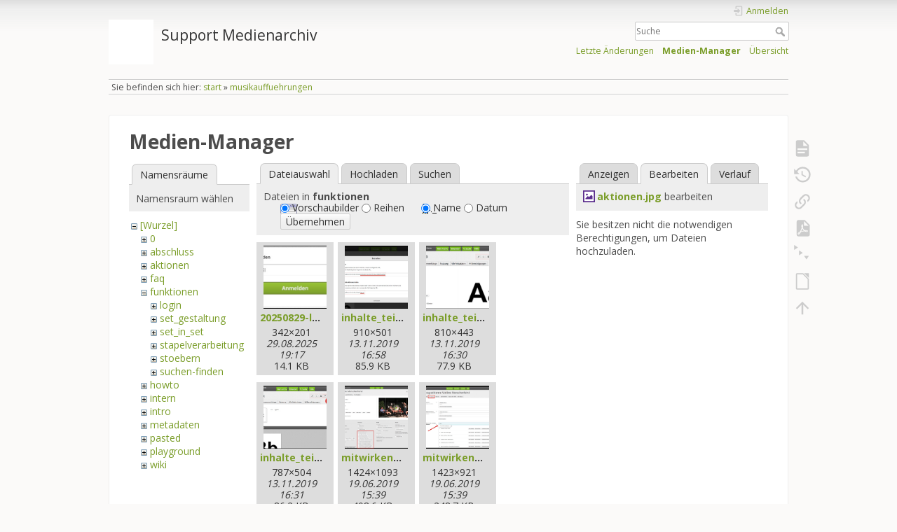

--- FILE ---
content_type: text/html; charset=utf-8
request_url: https://wiki.zhdk.ch/medienarchiv/doku.php?id=musikauffuehrungen&ns=funktionen&tab_files=files&do=media&tab_details=edit&image=aktionen.jpg
body_size: 8724
content:
<!DOCTYPE html>
<html lang="de" dir="ltr" class="no-js">
<head>
    <meta charset="utf-8" />
    <title>musikauffuehrungen [Support Medienarchiv]</title>
    <meta name="generator" content="DokuWiki"/>
<meta name="theme-color" content="#008800"/>
<meta name="robots" content="noindex,nofollow"/>
<link rel="search" type="application/opensearchdescription+xml" href="/medienarchiv/lib/exe/opensearch.php" title="Support Medienarchiv"/>
<link rel="start" href="/medienarchiv/"/>
<link rel="contents" href="/medienarchiv/doku.php?id=musikauffuehrungen&amp;do=index" title="Übersicht"/>
<link rel="manifest" href="/medienarchiv/lib/exe/manifest.php" crossorigin="use-credentials"/>
<link rel="alternate" type="application/rss+xml" title="Letzte Änderungen" href="/medienarchiv/feed.php"/>
<link rel="alternate" type="application/rss+xml" title="Aktueller Namensraum" href="/medienarchiv/feed.php?mode=list&amp;ns="/>
<link rel="alternate" type="text/html" title="HTML Klartext" href="/medienarchiv/doku.php?do=export_xhtml&amp;id=musikauffuehrungen"/>
<link rel="alternate" type="text/plain" title="Wiki Markup" href="/medienarchiv/doku.php?do=export_raw&amp;id=musikauffuehrungen"/>
<link rel="stylesheet" href="/medienarchiv/lib/exe/css.php?t=dokuwiki&amp;tseed=1f12a35df5d3fe5aca924c067bcc5c30"/>
<script >var NS='';var JSINFO = {"plugins":{"dropfiles":{"insertFileLink":0},"edittable":{"default columnwidth":""},"struct":{"isPageEditor":false,"disableDeleteSerial":0},"vshare":{"youtube":"youtube\\.com\/.*[&?]v=([a-z0-9_\\-]+)","vimeo":"vimeo\\.com\\\/(\\d+)","slideshare":"slideshare.*id=(\\d+)","dailymotion":"dailymotion\\.com\/video\/([a-z0-9]+)","archiveorg":"archive\\.org\/(?:embed|details)\/([a-zA-Z0-9_\\-]+)","soundcloud":"soundcloud\\.com\/([\\w-]+\/[\\w-]+)","niconico":"nicovideo\\.jp\/watch\/(sm[0-9]+)","bitchute":"bitchute\\.com\\\/video\\\/([a-zA-Z0-9_\\-]+)","coub":"coub\\.com\\\/view\\\/([a-zA-Z0-9_\\-]+)","odysee":"odysee\\.com\/\\$\/(?:embed|download)\/([-%_?=\/a-zA-Z0-9]+)","youku":"v\\.youku\\.com\/v_show\/id_([0-9A-Za-z=]+)\\.html","bilibili":"bilibili\\.com\\\/video\\\/(BV[0-9A-Za-z]+)","msoffice":"(?:office\\.com.*[&?]videoid=([a-z0-9\\-]+))","msstream":"microsoftstream\\.com\\\/video\\\/([a-f0-9\\-]{36})","rutube":"rutube\\.ru\\\/video\\\/([a-z0-9]+)\\\/","gdrive":"drive\\.google\\.com\\\/file\\\/d\\\/([a-zA-Z0-9_-]+)\/","medienarchiv":"medienarchiv\\.zhdk\\.ch\/entries\/([a-z0-9_\\-]+)\/embedded","medienarchiv-rstrct":"medienarchiv\\.zhdk\\.ch\/entries\/([a-z0-9_\\-]+)"}},"updatable":1,"userreplace":1,"default_macro_string":"","plugin_folded":{"hide":"zuklappen","reveal":"aufklappen"},"isadmin":0,"isauth":0,"move_renameokay":false,"move_allowrename":false,"SMILEY_CONF":{"8-)":"cool.svg","8-O":"eek.svg","8-o":"eek.svg",":-(":"sad.svg",":-)":"smile.svg","=)":"smile2.svg",":-\/":"doubt.svg",":-\\":"doubt2.svg",":-?":"confused.svg",":-D":"biggrin.svg",":-P":"razz.svg",":-o":"surprised.svg",":-O":"surprised.svg",":-x":"silenced.svg",":-X":"silenced.svg",":-|":"neutral.svg",";-)":"wink.svg","m(":"facepalm.svg","^_^":"fun.svg",":?:":"question.svg",":!:":"exclaim.svg","LOL":"lol.svg","FIXME":"fixme.svg","DELETEME":"deleteme.svg"},"id":"musikauffuehrungen","namespace":"","ACT":"media","useHeadingNavigation":0,"useHeadingContent":0};(function(H){H.className=H.className.replace(/\bno-js\b/,'js')})(document.documentElement);</script>
<script src="/medienarchiv/lib/exe/jquery.php?tseed=8faf3dc90234d51a499f4f428a0eae43"></script>
<script src="/medienarchiv/lib/exe/js.php?t=dokuwiki&amp;tseed=1f12a35df5d3fe5aca924c067bcc5c30"></script>
    <meta name="viewport" content="width=device-width,initial-scale=1" />
    <link rel="shortcut icon" href="/medienarchiv/lib/tpl/dokuwiki/images/favicon.ico" />
<link rel="apple-touch-icon" href="/medienarchiv/lib/tpl/dokuwiki/images/apple-touch-icon.png" />
    </head>

<body>
    <div id="dokuwiki__site"><div id="dokuwiki__top" class="site dokuwiki mode_media tpl_dokuwiki     hasSidebar">

        
<!-- ********** HEADER ********** -->
<header id="dokuwiki__header"><div class="pad group">

    
    <div class="headings group">
        <ul class="a11y skip">
            <li><a href="#dokuwiki__content">zum Inhalt springen</a></li>
        </ul>

        <h1 class="logo"><a href="/medienarchiv/doku.php?id=start"  accesskey="h" title="Startseite [h]"><img src="/medienarchiv/lib/exe/fetch.php?media=wiki:logo.png" width="1" height="1" alt="" /><span>Support Medienarchiv</span></a></h1>
            </div>

    <div class="tools group">
        <!-- USER TOOLS -->
                    <div id="dokuwiki__usertools">
                <h3 class="a11y">Benutzer-Werkzeuge</h3>
                <ul>
                    <li class="action login"><a href="/medienarchiv/doku.php?id=musikauffuehrungen&amp;do=login&amp;sectok=" title="Anmelden" rel="nofollow"><span>Anmelden</span><svg xmlns="http://www.w3.org/2000/svg" width="24" height="24" viewBox="0 0 24 24"><path d="M10 17.25V14H3v-4h7V6.75L15.25 12 10 17.25M8 2h9a2 2 0 0 1 2 2v16a2 2 0 0 1-2 2H8a2 2 0 0 1-2-2v-4h2v4h9V4H8v4H6V4a2 2 0 0 1 2-2z"/></svg></a></li>                </ul>
            </div>
        
        <!-- SITE TOOLS -->
        <div id="dokuwiki__sitetools">
            <h3 class="a11y">Webseiten-Werkzeuge</h3>
            <form action="/medienarchiv/doku.php?id=start" method="get" role="search" class="search doku_form" id="dw__search" accept-charset="utf-8"><input type="hidden" name="do" value="search" /><input type="hidden" name="id" value="musikauffuehrungen" /><div class="no"><input name="q" type="text" class="edit" title="[F]" accesskey="f" placeholder="Suche" autocomplete="on" id="qsearch__in" value="" /><button value="1" type="submit" title="Suche">Suche</button><div id="qsearch__out" class="ajax_qsearch JSpopup"></div></div></form>            <div class="mobileTools">
                <form action="/medienarchiv/doku.php" method="get" accept-charset="utf-8"><div class="no"><input type="hidden" name="id" value="musikauffuehrungen" /><select name="do" class="edit quickselect" title="Werkzeuge"><option value="">Werkzeuge</option><optgroup label="Seiten-Werkzeuge"><option value="">Seite anzeigen</option><option value="revisions">Ältere Versionen</option><option value="backlink">Links hierher</option><option value="export_pdf">PDF exportieren</option><option value="menuitemfolded">Alles aus-/einklappen</option><option value="export_odt">ODT exportieren</option></optgroup><optgroup label="Webseiten-Werkzeuge"><option value="recent">Letzte Änderungen</option><option value="media">Medien-Manager</option><option value="index">Übersicht</option></optgroup><optgroup label="Benutzer-Werkzeuge"><option value="login">Anmelden</option></optgroup></select><button type="submit">&gt;</button></div></form>            </div>
            <ul>
                <li class="action recent"><a href="/medienarchiv/doku.php?id=musikauffuehrungen&amp;do=recent" title="Letzte Änderungen [r]" rel="nofollow" accesskey="r">Letzte Änderungen</a></li><li class="action media"><a href="/medienarchiv/doku.php?id=musikauffuehrungen&amp;do=media&amp;ns=0" title="Medien-Manager" rel="nofollow">Medien-Manager</a></li><li class="action index"><a href="/medienarchiv/doku.php?id=musikauffuehrungen&amp;do=index" title="Übersicht [x]" rel="nofollow" accesskey="x">Übersicht</a></li>            </ul>
        </div>

    </div>

    <!-- BREADCRUMBS -->
            <div class="breadcrumbs">
                            <div class="youarehere"><span class="bchead">Sie befinden sich hier: </span><span class="home"><bdi><a href="/medienarchiv/doku.php?id=start" class="wikilink1" title="start" data-wiki-id="start">start</a></bdi></span> » <bdi><a href="/medienarchiv/doku.php?id=musikauffuehrungen" class="wikilink1" title="musikauffuehrungen" data-wiki-id="musikauffuehrungen">musikauffuehrungen</a></bdi></div>
                                </div>
    
    <hr class="a11y" />
</div></header><!-- /header -->

        <div class="wrapper group">

            
            <!-- ********** CONTENT ********** -->
            <main id="dokuwiki__content"><div class="pad group">
                
                <div class="pageId"><span>musikauffuehrungen</span></div>

                <div class="page group">
                                                            <!-- wikipage start -->
                    <div id="mediamanager__page">
<h1>Medien-Manager</h1>
<div class="panel namespaces">
<h2>Namensräume</h2>
<div class="panelHeader">Namensraum wählen</div>
<div class="panelContent" id="media__tree">

<ul class="idx">
<li class="media level0 open"><img src="/medienarchiv/lib/images/minus.gif" alt="−" /><div class="li"><a href="/medienarchiv/doku.php?id=musikauffuehrungen&amp;ns=&amp;tab_files=files&amp;do=media&amp;tab_details=edit&amp;image=aktionen.jpg" class="idx_dir">[Wurzel]</a></div>
<ul class="idx">
<li class="media level1 closed"><img src="/medienarchiv/lib/images/plus.gif" alt="+" /><div class="li"><a href="/medienarchiv/doku.php?id=musikauffuehrungen&amp;ns=0&amp;tab_files=files&amp;do=media&amp;tab_details=edit&amp;image=aktionen.jpg" class="idx_dir">0</a></div></li>
<li class="media level1 closed"><img src="/medienarchiv/lib/images/plus.gif" alt="+" /><div class="li"><a href="/medienarchiv/doku.php?id=musikauffuehrungen&amp;ns=abschluss&amp;tab_files=files&amp;do=media&amp;tab_details=edit&amp;image=aktionen.jpg" class="idx_dir">abschluss</a></div></li>
<li class="media level1 closed"><img src="/medienarchiv/lib/images/plus.gif" alt="+" /><div class="li"><a href="/medienarchiv/doku.php?id=musikauffuehrungen&amp;ns=aktionen&amp;tab_files=files&amp;do=media&amp;tab_details=edit&amp;image=aktionen.jpg" class="idx_dir">aktionen</a></div></li>
<li class="media level1 closed"><img src="/medienarchiv/lib/images/plus.gif" alt="+" /><div class="li"><a href="/medienarchiv/doku.php?id=musikauffuehrungen&amp;ns=faq&amp;tab_files=files&amp;do=media&amp;tab_details=edit&amp;image=aktionen.jpg" class="idx_dir">faq</a></div></li>
<li class="media level1 open"><img src="/medienarchiv/lib/images/minus.gif" alt="−" /><div class="li"><a href="/medienarchiv/doku.php?id=musikauffuehrungen&amp;ns=funktionen&amp;tab_files=files&amp;do=media&amp;tab_details=edit&amp;image=aktionen.jpg" class="idx_dir">funktionen</a></div>
<ul class="idx">
<li class="media level2 closed"><img src="/medienarchiv/lib/images/plus.gif" alt="+" /><div class="li"><a href="/medienarchiv/doku.php?id=musikauffuehrungen&amp;ns=funktionen%3Alogin&amp;tab_files=files&amp;do=media&amp;tab_details=edit&amp;image=aktionen.jpg" class="idx_dir">login</a></div></li>
<li class="media level2 closed"><img src="/medienarchiv/lib/images/plus.gif" alt="+" /><div class="li"><a href="/medienarchiv/doku.php?id=musikauffuehrungen&amp;ns=funktionen%3Aset_gestaltung&amp;tab_files=files&amp;do=media&amp;tab_details=edit&amp;image=aktionen.jpg" class="idx_dir">set_gestaltung</a></div></li>
<li class="media level2 closed"><img src="/medienarchiv/lib/images/plus.gif" alt="+" /><div class="li"><a href="/medienarchiv/doku.php?id=musikauffuehrungen&amp;ns=funktionen%3Aset_in_set&amp;tab_files=files&amp;do=media&amp;tab_details=edit&amp;image=aktionen.jpg" class="idx_dir">set_in_set</a></div></li>
<li class="media level2 closed"><img src="/medienarchiv/lib/images/plus.gif" alt="+" /><div class="li"><a href="/medienarchiv/doku.php?id=musikauffuehrungen&amp;ns=funktionen%3Astapelverarbeitung&amp;tab_files=files&amp;do=media&amp;tab_details=edit&amp;image=aktionen.jpg" class="idx_dir">stapelverarbeitung</a></div></li>
<li class="media level2 closed"><img src="/medienarchiv/lib/images/plus.gif" alt="+" /><div class="li"><a href="/medienarchiv/doku.php?id=musikauffuehrungen&amp;ns=funktionen%3Astoebern&amp;tab_files=files&amp;do=media&amp;tab_details=edit&amp;image=aktionen.jpg" class="idx_dir">stoebern</a></div></li>
<li class="media level2 closed"><img src="/medienarchiv/lib/images/plus.gif" alt="+" /><div class="li"><a href="/medienarchiv/doku.php?id=musikauffuehrungen&amp;ns=funktionen%3Asuchen-finden&amp;tab_files=files&amp;do=media&amp;tab_details=edit&amp;image=aktionen.jpg" class="idx_dir">suchen-finden</a></div></li>
</ul>
</li>
<li class="media level1 closed"><img src="/medienarchiv/lib/images/plus.gif" alt="+" /><div class="li"><a href="/medienarchiv/doku.php?id=musikauffuehrungen&amp;ns=howto&amp;tab_files=files&amp;do=media&amp;tab_details=edit&amp;image=aktionen.jpg" class="idx_dir">howto</a></div></li>
<li class="media level1 closed"><img src="/medienarchiv/lib/images/plus.gif" alt="+" /><div class="li"><a href="/medienarchiv/doku.php?id=musikauffuehrungen&amp;ns=intern&amp;tab_files=files&amp;do=media&amp;tab_details=edit&amp;image=aktionen.jpg" class="idx_dir">intern</a></div></li>
<li class="media level1 closed"><img src="/medienarchiv/lib/images/plus.gif" alt="+" /><div class="li"><a href="/medienarchiv/doku.php?id=musikauffuehrungen&amp;ns=intro&amp;tab_files=files&amp;do=media&amp;tab_details=edit&amp;image=aktionen.jpg" class="idx_dir">intro</a></div></li>
<li class="media level1 closed"><img src="/medienarchiv/lib/images/plus.gif" alt="+" /><div class="li"><a href="/medienarchiv/doku.php?id=musikauffuehrungen&amp;ns=metadaten&amp;tab_files=files&amp;do=media&amp;tab_details=edit&amp;image=aktionen.jpg" class="idx_dir">metadaten</a></div></li>
<li class="media level1 closed"><img src="/medienarchiv/lib/images/plus.gif" alt="+" /><div class="li"><a href="/medienarchiv/doku.php?id=musikauffuehrungen&amp;ns=pasted&amp;tab_files=files&amp;do=media&amp;tab_details=edit&amp;image=aktionen.jpg" class="idx_dir">pasted</a></div></li>
<li class="media level1 closed"><img src="/medienarchiv/lib/images/plus.gif" alt="+" /><div class="li"><a href="/medienarchiv/doku.php?id=musikauffuehrungen&amp;ns=playground&amp;tab_files=files&amp;do=media&amp;tab_details=edit&amp;image=aktionen.jpg" class="idx_dir">playground</a></div></li>
<li class="media level1 closed"><img src="/medienarchiv/lib/images/plus.gif" alt="+" /><div class="li"><a href="/medienarchiv/doku.php?id=musikauffuehrungen&amp;ns=wiki&amp;tab_files=files&amp;do=media&amp;tab_details=edit&amp;image=aktionen.jpg" class="idx_dir">wiki</a></div></li>
</ul></li>
</ul>
</div>
</div>
<div class="panel filelist">
<h2 class="a11y">Dateiauswahl</h2>
<ul class="tabs">
<li><strong>Dateiauswahl</strong></li>
<li><a href="/medienarchiv/doku.php?id=musikauffuehrungen&amp;tab_files=upload&amp;do=media&amp;tab_details=edit&amp;image=aktionen.jpg&amp;ns=funktionen">Hochladen</a></li>
<li><a href="/medienarchiv/doku.php?id=musikauffuehrungen&amp;tab_files=search&amp;do=media&amp;tab_details=edit&amp;image=aktionen.jpg&amp;ns=funktionen">Suchen</a></li>
</ul>
<div class="panelHeader">
<h3>Dateien in <strong>funktionen</strong></h3>
<form method="get" action="/medienarchiv/doku.php?id=musikauffuehrungen" class="options doku_form" accept-charset="utf-8"><input type="hidden" name="sectok" value="" /><input type="hidden" name="do" value="media" /><input type="hidden" name="tab_files" value="files" /><input type="hidden" name="tab_details" value="edit" /><input type="hidden" name="image" value="aktionen.jpg" /><input type="hidden" name="ns" value="funktionen" /><div class="no"><ul>
<li class="listType"><label for="listType__thumbs" class="thumbs">
<input name="list_dwmedia" type="radio" value="thumbs" id="listType__thumbs" class="thumbs" checked="checked" />
<span>Vorschaubilder</span>
</label><label for="listType__rows" class="rows">
<input name="list_dwmedia" type="radio" value="rows" id="listType__rows" class="rows" />
<span>Reihen</span>
</label></li>
<li class="sortBy"><label for="sortBy__name" class="name">
<input name="sort_dwmedia" type="radio" value="name" id="sortBy__name" class="name" checked="checked" />
<span>Name</span>
</label><label for="sortBy__date" class="date">
<input name="sort_dwmedia" type="radio" value="date" id="sortBy__date" class="date" />
<span>Datum</span>
</label></li>
<li><button value="1" type="submit">Übernehmen</button></li>
</ul>
</div></form></div>
<div class="panelContent">
<ul class="thumbs"><li><dl title="20250829-login.jpg"><dt><a id="l_:funktionen:20250829-login.jpg" class="image thumb" href="/medienarchiv/doku.php?id=musikauffuehrungen&amp;image=funktionen%3A20250829-login.jpg&amp;ns=funktionen&amp;tab_details=view&amp;do=media&amp;tab_files=files"><img src="/medienarchiv/lib/exe/fetch.php?w=90&amp;h=90&amp;tok=b0907e&amp;media=funktionen:20250829-login.jpg" alt="20250829-login.jpg" loading="lazy" width="90" height="90" /></a></dt><dd class="name"><a href="/medienarchiv/doku.php?id=musikauffuehrungen&amp;image=funktionen%3A20250829-login.jpg&amp;ns=funktionen&amp;tab_details=view&amp;do=media&amp;tab_files=files" id="h_:funktionen:20250829-login.jpg">20250829-login.jpg</a></dd><dd class="size">342&#215;201</dd><dd class="date">29.08.2025 19:17</dd><dd class="filesize">14.1 KB</dd></dl></li><li><dl title="inhalte_teilen_dialog_20191113.jpg"><dt><a id="l_:funktionen:inhalte_teilen_dialog_20191113.jpg" class="image thumb" href="/medienarchiv/doku.php?id=musikauffuehrungen&amp;image=funktionen%3Ainhalte_teilen_dialog_20191113.jpg&amp;ns=funktionen&amp;tab_details=view&amp;do=media&amp;tab_files=files"><img src="/medienarchiv/lib/exe/fetch.php?w=90&amp;h=90&amp;tok=0a1f2b&amp;media=funktionen:inhalte_teilen_dialog_20191113.jpg" alt="inhalte_teilen_dialog_20191113.jpg" loading="lazy" width="90" height="90" /></a></dt><dd class="name"><a href="/medienarchiv/doku.php?id=musikauffuehrungen&amp;image=funktionen%3Ainhalte_teilen_dialog_20191113.jpg&amp;ns=funktionen&amp;tab_details=view&amp;do=media&amp;tab_files=files" id="h_:funktionen:inhalte_teilen_dialog_20191113.jpg">inhalte_teilen_dialog_20191113.jpg</a></dd><dd class="size">910&#215;501</dd><dd class="date">13.11.2019 16:58</dd><dd class="filesize">85.9 KB</dd></dl></li><li><dl title="inhalte_teilen_me_20191113.jpg"><dt><a id="l_:funktionen:inhalte_teilen_me_20191113.jpg" class="image thumb" href="/medienarchiv/doku.php?id=musikauffuehrungen&amp;image=funktionen%3Ainhalte_teilen_me_20191113.jpg&amp;ns=funktionen&amp;tab_details=view&amp;do=media&amp;tab_files=files"><img src="/medienarchiv/lib/exe/fetch.php?w=90&amp;h=90&amp;tok=77d47a&amp;media=funktionen:inhalte_teilen_me_20191113.jpg" alt="inhalte_teilen_me_20191113.jpg" loading="lazy" width="90" height="90" /></a></dt><dd class="name"><a href="/medienarchiv/doku.php?id=musikauffuehrungen&amp;image=funktionen%3Ainhalte_teilen_me_20191113.jpg&amp;ns=funktionen&amp;tab_details=view&amp;do=media&amp;tab_files=files" id="h_:funktionen:inhalte_teilen_me_20191113.jpg">inhalte_teilen_me_20191113.jpg</a></dd><dd class="size">810&#215;443</dd><dd class="date">13.11.2019 16:30</dd><dd class="filesize">77.9 KB</dd></dl></li><li><dl title="inhalte_teilen_set_20191113.jpg"><dt><a id="l_:funktionen:inhalte_teilen_set_20191113.jpg" class="image thumb" href="/medienarchiv/doku.php?id=musikauffuehrungen&amp;image=funktionen%3Ainhalte_teilen_set_20191113.jpg&amp;ns=funktionen&amp;tab_details=view&amp;do=media&amp;tab_files=files"><img src="/medienarchiv/lib/exe/fetch.php?w=90&amp;h=90&amp;tok=a02a4d&amp;media=funktionen:inhalte_teilen_set_20191113.jpg" alt="inhalte_teilen_set_20191113.jpg" loading="lazy" width="90" height="90" /></a></dt><dd class="name"><a href="/medienarchiv/doku.php?id=musikauffuehrungen&amp;image=funktionen%3Ainhalte_teilen_set_20191113.jpg&amp;ns=funktionen&amp;tab_details=view&amp;do=media&amp;tab_files=files" id="h_:funktionen:inhalte_teilen_set_20191113.jpg">inhalte_teilen_set_20191113.jpg</a></dd><dd class="size">787&#215;504</dd><dd class="date">13.11.2019 16:31</dd><dd class="filesize">86.2 KB</dd></dl></li><li><dl title="mitwirkende_beteiligte_personen_01.jpg"><dt><a id="l_:funktionen:mitwirkende_beteiligte_personen_01.jpg" class="image thumb" href="/medienarchiv/doku.php?id=musikauffuehrungen&amp;image=funktionen%3Amitwirkende_beteiligte_personen_01.jpg&amp;ns=funktionen&amp;tab_details=view&amp;do=media&amp;tab_files=files"><img src="/medienarchiv/lib/exe/fetch.php?w=90&amp;h=90&amp;tok=dc9137&amp;media=funktionen:mitwirkende_beteiligte_personen_01.jpg" alt="mitwirkende_beteiligte_personen_01.jpg" loading="lazy" width="90" height="90" /></a></dt><dd class="name"><a href="/medienarchiv/doku.php?id=musikauffuehrungen&amp;image=funktionen%3Amitwirkende_beteiligte_personen_01.jpg&amp;ns=funktionen&amp;tab_details=view&amp;do=media&amp;tab_files=files" id="h_:funktionen:mitwirkende_beteiligte_personen_01.jpg">mitwirkende_beteiligte_personen_01.jpg</a></dd><dd class="size">1424&#215;1093</dd><dd class="date">19.06.2019 15:39</dd><dd class="filesize">408.6 KB</dd></dl></li><li><dl title="mitwirkende_beteiligte_personen_02.jpg"><dt><a id="l_:funktionen:mitwirkende_beteiligte_personen_02.jpg" class="image thumb" href="/medienarchiv/doku.php?id=musikauffuehrungen&amp;image=funktionen%3Amitwirkende_beteiligte_personen_02.jpg&amp;ns=funktionen&amp;tab_details=view&amp;do=media&amp;tab_files=files"><img src="/medienarchiv/lib/exe/fetch.php?w=90&amp;h=90&amp;tok=eda1c4&amp;media=funktionen:mitwirkende_beteiligte_personen_02.jpg" alt="mitwirkende_beteiligte_personen_02.jpg" loading="lazy" width="90" height="90" /></a></dt><dd class="name"><a href="/medienarchiv/doku.php?id=musikauffuehrungen&amp;image=funktionen%3Amitwirkende_beteiligte_personen_02.jpg&amp;ns=funktionen&amp;tab_details=view&amp;do=media&amp;tab_files=files" id="h_:funktionen:mitwirkende_beteiligte_personen_02.jpg">mitwirkende_beteiligte_personen_02.jpg</a></dd><dd class="size">1423&#215;921</dd><dd class="date">19.06.2019 15:39</dd><dd class="filesize">248.7 KB</dd></dl></li><li><dl title="mitwirkende_beteiligte_personen_03.jpg"><dt><a id="l_:funktionen:mitwirkende_beteiligte_personen_03.jpg" class="image thumb" href="/medienarchiv/doku.php?id=musikauffuehrungen&amp;image=funktionen%3Amitwirkende_beteiligte_personen_03.jpg&amp;ns=funktionen&amp;tab_details=view&amp;do=media&amp;tab_files=files"><img src="/medienarchiv/lib/exe/fetch.php?w=90&amp;h=90&amp;tok=b5c32f&amp;media=funktionen:mitwirkende_beteiligte_personen_03.jpg" alt="mitwirkende_beteiligte_personen_03.jpg" loading="lazy" width="90" height="90" /></a></dt><dd class="name"><a href="/medienarchiv/doku.php?id=musikauffuehrungen&amp;image=funktionen%3Amitwirkende_beteiligte_personen_03.jpg&amp;ns=funktionen&amp;tab_details=view&amp;do=media&amp;tab_files=files" id="h_:funktionen:mitwirkende_beteiligte_personen_03.jpg">mitwirkende_beteiligte_personen_03.jpg</a></dd><dd class="size">1119&#215;200</dd><dd class="date">19.06.2019 15:39</dd><dd class="filesize">47.6 KB</dd></dl></li><li><dl title="mitwirkende_beteiligte_personen_04.jpg"><dt><a id="l_:funktionen:mitwirkende_beteiligte_personen_04.jpg" class="image thumb" href="/medienarchiv/doku.php?id=musikauffuehrungen&amp;image=funktionen%3Amitwirkende_beteiligte_personen_04.jpg&amp;ns=funktionen&amp;tab_details=view&amp;do=media&amp;tab_files=files"><img src="/medienarchiv/lib/exe/fetch.php?w=90&amp;h=90&amp;tok=06f5b1&amp;media=funktionen:mitwirkende_beteiligte_personen_04.jpg" alt="mitwirkende_beteiligte_personen_04.jpg" loading="lazy" width="90" height="90" /></a></dt><dd class="name"><a href="/medienarchiv/doku.php?id=musikauffuehrungen&amp;image=funktionen%3Amitwirkende_beteiligte_personen_04.jpg&amp;ns=funktionen&amp;tab_details=view&amp;do=media&amp;tab_files=files" id="h_:funktionen:mitwirkende_beteiligte_personen_04.jpg">mitwirkende_beteiligte_personen_04.jpg</a></dd><dd class="size">1091&#215;926</dd><dd class="date">19.06.2019 15:39</dd><dd class="filesize">216 KB</dd></dl></li><li><dl title="mitwirk_beteil_pers_20190710_01.jpg"><dt><a id="l_:funktionen:mitwirk_beteil_pers_20190710_01.jpg" class="image thumb" href="/medienarchiv/doku.php?id=musikauffuehrungen&amp;image=funktionen%3Amitwirk_beteil_pers_20190710_01.jpg&amp;ns=funktionen&amp;tab_details=view&amp;do=media&amp;tab_files=files"><img src="/medienarchiv/lib/exe/fetch.php?w=90&amp;h=90&amp;tok=06e2d6&amp;media=funktionen:mitwirk_beteil_pers_20190710_01.jpg" alt="mitwirk_beteil_pers_20190710_01.jpg" loading="lazy" width="90" height="90" /></a></dt><dd class="name"><a href="/medienarchiv/doku.php?id=musikauffuehrungen&amp;image=funktionen%3Amitwirk_beteil_pers_20190710_01.jpg&amp;ns=funktionen&amp;tab_details=view&amp;do=media&amp;tab_files=files" id="h_:funktionen:mitwirk_beteil_pers_20190710_01.jpg">mitwirk_beteil_pers_20190710_01.jpg</a></dd><dd class="size">1597&#215;1036</dd><dd class="date">10.07.2019 12:06</dd><dd class="filesize">478.7 KB</dd></dl></li><li><dl title="mitwirk_beteil_pers_20190710_02.jpg"><dt><a id="l_:funktionen:mitwirk_beteil_pers_20190710_02.jpg" class="image thumb" href="/medienarchiv/doku.php?id=musikauffuehrungen&amp;image=funktionen%3Amitwirk_beteil_pers_20190710_02.jpg&amp;ns=funktionen&amp;tab_details=view&amp;do=media&amp;tab_files=files"><img src="/medienarchiv/lib/exe/fetch.php?w=90&amp;h=90&amp;tok=74a750&amp;media=funktionen:mitwirk_beteil_pers_20190710_02.jpg" alt="mitwirk_beteil_pers_20190710_02.jpg" loading="lazy" width="90" height="90" /></a></dt><dd class="name"><a href="/medienarchiv/doku.php?id=musikauffuehrungen&amp;image=funktionen%3Amitwirk_beteil_pers_20190710_02.jpg&amp;ns=funktionen&amp;tab_details=view&amp;do=media&amp;tab_files=files" id="h_:funktionen:mitwirk_beteil_pers_20190710_02.jpg">mitwirk_beteil_pers_20190710_02.jpg</a></dd><dd class="size">1599&#215;1019</dd><dd class="date">10.07.2019 12:06</dd><dd class="filesize">324.6 KB</dd></dl></li><li><dl title="mitwirk_beteil_pers_20190710_03.jpg"><dt><a id="l_:funktionen:mitwirk_beteil_pers_20190710_03.jpg" class="image thumb" href="/medienarchiv/doku.php?id=musikauffuehrungen&amp;image=funktionen%3Amitwirk_beteil_pers_20190710_03.jpg&amp;ns=funktionen&amp;tab_details=view&amp;do=media&amp;tab_files=files"><img src="/medienarchiv/lib/exe/fetch.php?w=90&amp;h=90&amp;tok=3a1e95&amp;media=funktionen:mitwirk_beteil_pers_20190710_03.jpg" alt="mitwirk_beteil_pers_20190710_03.jpg" loading="lazy" width="90" height="90" /></a></dt><dd class="name"><a href="/medienarchiv/doku.php?id=musikauffuehrungen&amp;image=funktionen%3Amitwirk_beteil_pers_20190710_03.jpg&amp;ns=funktionen&amp;tab_details=view&amp;do=media&amp;tab_files=files" id="h_:funktionen:mitwirk_beteil_pers_20190710_03.jpg">mitwirk_beteil_pers_20190710_03.jpg</a></dd><dd class="size">1266&#215;198</dd><dd class="date">10.07.2019 12:06</dd><dd class="filesize">58.5 KB</dd></dl></li><li><dl title="mitwirk_beteil_pers_20190710_04.jpg"><dt><a id="l_:funktionen:mitwirk_beteil_pers_20190710_04.jpg" class="image thumb" href="/medienarchiv/doku.php?id=musikauffuehrungen&amp;image=funktionen%3Amitwirk_beteil_pers_20190710_04.jpg&amp;ns=funktionen&amp;tab_details=view&amp;do=media&amp;tab_files=files"><img src="/medienarchiv/lib/exe/fetch.php?w=90&amp;h=90&amp;tok=918ae9&amp;media=funktionen:mitwirk_beteil_pers_20190710_04.jpg" alt="mitwirk_beteil_pers_20190710_04.jpg" loading="lazy" width="90" height="90" /></a></dt><dd class="name"><a href="/medienarchiv/doku.php?id=musikauffuehrungen&amp;image=funktionen%3Amitwirk_beteil_pers_20190710_04.jpg&amp;ns=funktionen&amp;tab_details=view&amp;do=media&amp;tab_files=files" id="h_:funktionen:mitwirk_beteil_pers_20190710_04.jpg">mitwirk_beteil_pers_20190710_04.jpg</a></dd><dd class="size">1252&#215;1031</dd><dd class="date">10.07.2019 12:06</dd><dd class="filesize">280.8 KB</dd></dl></li><li><dl title="vertraulink_01_menue_20190617.jpg"><dt><a id="l_:funktionen:vertraulink_01_menue_20190617.jpg" class="image thumb" href="/medienarchiv/doku.php?id=musikauffuehrungen&amp;image=funktionen%3Avertraulink_01_menue_20190617.jpg&amp;ns=funktionen&amp;tab_details=view&amp;do=media&amp;tab_files=files"><img src="/medienarchiv/lib/exe/fetch.php?w=90&amp;h=90&amp;tok=841e4e&amp;media=funktionen:vertraulink_01_menue_20190617.jpg" alt="vertraulink_01_menue_20190617.jpg" loading="lazy" width="90" height="90" /></a></dt><dd class="name"><a href="/medienarchiv/doku.php?id=musikauffuehrungen&amp;image=funktionen%3Avertraulink_01_menue_20190617.jpg&amp;ns=funktionen&amp;tab_details=view&amp;do=media&amp;tab_files=files" id="h_:funktionen:vertraulink_01_menue_20190617.jpg">vertraulink_01_menue_20190617.jpg</a></dd><dd class="size">679&#215;338</dd><dd class="date">17.06.2019 16:21</dd><dd class="filesize">68 KB</dd></dl></li><li><dl title="vertraulink_01_menue_20190624.jpg"><dt><a id="l_:funktionen:vertraulink_01_menue_20190624.jpg" class="image thumb" href="/medienarchiv/doku.php?id=musikauffuehrungen&amp;image=funktionen%3Avertraulink_01_menue_20190624.jpg&amp;ns=funktionen&amp;tab_details=view&amp;do=media&amp;tab_files=files"><img src="/medienarchiv/lib/exe/fetch.php?w=90&amp;h=90&amp;tok=c1f482&amp;media=funktionen:vertraulink_01_menue_20190624.jpg" alt="vertraulink_01_menue_20190624.jpg" loading="lazy" width="90" height="90" /></a></dt><dd class="name"><a href="/medienarchiv/doku.php?id=musikauffuehrungen&amp;image=funktionen%3Avertraulink_01_menue_20190624.jpg&amp;ns=funktionen&amp;tab_details=view&amp;do=media&amp;tab_files=files" id="h_:funktionen:vertraulink_01_menue_20190624.jpg">vertraulink_01_menue_20190624.jpg</a></dd><dd class="size">666&#215;324</dd><dd class="date">26.06.2019 18:01</dd><dd class="filesize">70.8 KB</dd></dl></li><li><dl title="vertraulink_01_menue_20190709.jpg"><dt><a id="l_:funktionen:vertraulink_01_menue_20190709.jpg" class="image thumb" href="/medienarchiv/doku.php?id=musikauffuehrungen&amp;image=funktionen%3Avertraulink_01_menue_20190709.jpg&amp;ns=funktionen&amp;tab_details=view&amp;do=media&amp;tab_files=files"><img src="/medienarchiv/lib/exe/fetch.php?w=90&amp;h=90&amp;tok=58dbc2&amp;media=funktionen:vertraulink_01_menue_20190709.jpg" alt="vertraulink_01_menue_20190709.jpg" loading="lazy" width="90" height="90" /></a></dt><dd class="name"><a href="/medienarchiv/doku.php?id=musikauffuehrungen&amp;image=funktionen%3Avertraulink_01_menue_20190709.jpg&amp;ns=funktionen&amp;tab_details=view&amp;do=media&amp;tab_files=files" id="h_:funktionen:vertraulink_01_menue_20190709.jpg">vertraulink_01_menue_20190709.jpg</a></dd><dd class="size">658&#215;314</dd><dd class="date">09.07.2019 10:39</dd><dd class="filesize">69.3 KB</dd></dl></li><li><dl title="vertraulink_02_erstellen_20190617.jpg"><dt><a id="l_:funktionen:vertraulink_02_erstellen_20190617.jpg" class="image thumb" href="/medienarchiv/doku.php?id=musikauffuehrungen&amp;image=funktionen%3Avertraulink_02_erstellen_20190617.jpg&amp;ns=funktionen&amp;tab_details=view&amp;do=media&amp;tab_files=files"><img src="/medienarchiv/lib/exe/fetch.php?w=90&amp;h=90&amp;tok=2b58de&amp;media=funktionen:vertraulink_02_erstellen_20190617.jpg" alt="vertraulink_02_erstellen_20190617.jpg" loading="lazy" width="90" height="90" /></a></dt><dd class="name"><a href="/medienarchiv/doku.php?id=musikauffuehrungen&amp;image=funktionen%3Avertraulink_02_erstellen_20190617.jpg&amp;ns=funktionen&amp;tab_details=view&amp;do=media&amp;tab_files=files" id="h_:funktionen:vertraulink_02_erstellen_20190617.jpg">vertraulink_02_erstellen_20190617.jpg</a></dd><dd class="size">847&#215;334</dd><dd class="date">17.06.2019 16:21</dd><dd class="filesize">31.5 KB</dd></dl></li><li><dl title="vertraulink_02_erstellen_20190624.jpg"><dt><a id="l_:funktionen:vertraulink_02_erstellen_20190624.jpg" class="image thumb" href="/medienarchiv/doku.php?id=musikauffuehrungen&amp;image=funktionen%3Avertraulink_02_erstellen_20190624.jpg&amp;ns=funktionen&amp;tab_details=view&amp;do=media&amp;tab_files=files"><img src="/medienarchiv/lib/exe/fetch.php?w=90&amp;h=90&amp;tok=ed6cc3&amp;media=funktionen:vertraulink_02_erstellen_20190624.jpg" alt="vertraulink_02_erstellen_20190624.jpg" loading="lazy" width="90" height="90" /></a></dt><dd class="name"><a href="/medienarchiv/doku.php?id=musikauffuehrungen&amp;image=funktionen%3Avertraulink_02_erstellen_20190624.jpg&amp;ns=funktionen&amp;tab_details=view&amp;do=media&amp;tab_files=files" id="h_:funktionen:vertraulink_02_erstellen_20190624.jpg">vertraulink_02_erstellen_20190624.jpg</a></dd><dd class="size">886&#215;333</dd><dd class="date">26.06.2019 18:01</dd><dd class="filesize">34.3 KB</dd></dl></li><li><dl title="vertraulink_02_erstellen_20190709.jpg"><dt><a id="l_:funktionen:vertraulink_02_erstellen_20190709.jpg" class="image thumb" href="/medienarchiv/doku.php?id=musikauffuehrungen&amp;image=funktionen%3Avertraulink_02_erstellen_20190709.jpg&amp;ns=funktionen&amp;tab_details=view&amp;do=media&amp;tab_files=files"><img src="/medienarchiv/lib/exe/fetch.php?w=90&amp;h=90&amp;tok=dfbe6c&amp;media=funktionen:vertraulink_02_erstellen_20190709.jpg" alt="vertraulink_02_erstellen_20190709.jpg" loading="lazy" width="90" height="90" /></a></dt><dd class="name"><a href="/medienarchiv/doku.php?id=musikauffuehrungen&amp;image=funktionen%3Avertraulink_02_erstellen_20190709.jpg&amp;ns=funktionen&amp;tab_details=view&amp;do=media&amp;tab_files=files" id="h_:funktionen:vertraulink_02_erstellen_20190709.jpg">vertraulink_02_erstellen_20190709.jpg</a></dd><dd class="size">886&#215;333</dd><dd class="date">09.07.2019 10:48</dd><dd class="filesize">34.1 KB</dd></dl></li><li><dl title="vertraulink_03_speichern_20190617.jpg"><dt><a id="l_:funktionen:vertraulink_03_speichern_20190617.jpg" class="image thumb" href="/medienarchiv/doku.php?id=musikauffuehrungen&amp;image=funktionen%3Avertraulink_03_speichern_20190617.jpg&amp;ns=funktionen&amp;tab_details=view&amp;do=media&amp;tab_files=files"><img src="/medienarchiv/lib/exe/fetch.php?w=90&amp;h=90&amp;tok=9188e8&amp;media=funktionen:vertraulink_03_speichern_20190617.jpg" alt="vertraulink_03_speichern_20190617.jpg" loading="lazy" width="90" height="90" /></a></dt><dd class="name"><a href="/medienarchiv/doku.php?id=musikauffuehrungen&amp;image=funktionen%3Avertraulink_03_speichern_20190617.jpg&amp;ns=funktionen&amp;tab_details=view&amp;do=media&amp;tab_files=files" id="h_:funktionen:vertraulink_03_speichern_20190617.jpg">vertraulink_03_speichern_20190617.jpg</a></dd><dd class="size">572&#215;578</dd><dd class="date">17.06.2019 16:21</dd><dd class="filesize">60.1 KB</dd></dl></li><li><dl title="vertraulink_03_speichern_20190624_version8.jpg"><dt><a id="l_:funktionen:vertraulink_03_speichern_20190624_version8.jpg" class="image thumb" href="/medienarchiv/doku.php?id=musikauffuehrungen&amp;image=funktionen%3Avertraulink_03_speichern_20190624_version8.jpg&amp;ns=funktionen&amp;tab_details=view&amp;do=media&amp;tab_files=files"><img src="/medienarchiv/lib/exe/fetch.php?w=90&amp;h=90&amp;tok=90834d&amp;media=funktionen:vertraulink_03_speichern_20190624_version8.jpg" alt="vertraulink_03_speichern_20190624_version8.jpg" loading="lazy" width="90" height="90" /></a></dt><dd class="name"><a href="/medienarchiv/doku.php?id=musikauffuehrungen&amp;image=funktionen%3Avertraulink_03_speichern_20190624_version8.jpg&amp;ns=funktionen&amp;tab_details=view&amp;do=media&amp;tab_files=files" id="h_:funktionen:vertraulink_03_speichern_20190624_version8.jpg">vertraulink_03_speichern_20190624_version8.jpg</a></dd><dd class="size">477&#215;547</dd><dd class="date">26.06.2019 18:01</dd><dd class="filesize">74.5 KB</dd></dl></li><li><dl title="vertraulink_04_kopieren_20190617.jpg"><dt><a id="l_:funktionen:vertraulink_04_kopieren_20190617.jpg" class="image thumb" href="/medienarchiv/doku.php?id=musikauffuehrungen&amp;image=funktionen%3Avertraulink_04_kopieren_20190617.jpg&amp;ns=funktionen&amp;tab_details=view&amp;do=media&amp;tab_files=files"><img src="/medienarchiv/lib/exe/fetch.php?w=90&amp;h=90&amp;tok=c39aa3&amp;media=funktionen:vertraulink_04_kopieren_20190617.jpg" alt="vertraulink_04_kopieren_20190617.jpg" loading="lazy" width="90" height="90" /></a></dt><dd class="name"><a href="/medienarchiv/doku.php?id=musikauffuehrungen&amp;image=funktionen%3Avertraulink_04_kopieren_20190617.jpg&amp;ns=funktionen&amp;tab_details=view&amp;do=media&amp;tab_files=files" id="h_:funktionen:vertraulink_04_kopieren_20190617.jpg">vertraulink_04_kopieren_20190617.jpg</a></dd><dd class="size">891&#215;382</dd><dd class="date">17.06.2019 16:21</dd><dd class="filesize">81.5 KB</dd></dl></li><li><dl title="vertraulink_04_kopieren_20190709.jpg"><dt><a id="l_:funktionen:vertraulink_04_kopieren_20190709.jpg" class="image thumb" href="/medienarchiv/doku.php?id=musikauffuehrungen&amp;image=funktionen%3Avertraulink_04_kopieren_20190709.jpg&amp;ns=funktionen&amp;tab_details=view&amp;do=media&amp;tab_files=files"><img src="/medienarchiv/lib/exe/fetch.php?w=90&amp;h=90&amp;tok=44b883&amp;media=funktionen:vertraulink_04_kopieren_20190709.jpg" alt="vertraulink_04_kopieren_20190709.jpg" loading="lazy" width="90" height="90" /></a></dt><dd class="name"><a href="/medienarchiv/doku.php?id=musikauffuehrungen&amp;image=funktionen%3Avertraulink_04_kopieren_20190709.jpg&amp;ns=funktionen&amp;tab_details=view&amp;do=media&amp;tab_files=files" id="h_:funktionen:vertraulink_04_kopieren_20190709.jpg">vertraulink_04_kopieren_20190709.jpg</a></dd><dd class="size">875&#215;366</dd><dd class="date">09.07.2019 11:04</dd><dd class="filesize">74.9 KB</dd></dl></li><li><dl title="vertraulink_05_paul-embed_20190612_vers3.jpg"><dt><a id="l_:funktionen:vertraulink_05_paul-embed_20190612_vers3.jpg" class="image thumb" href="/medienarchiv/doku.php?id=musikauffuehrungen&amp;image=funktionen%3Avertraulink_05_paul-embed_20190612_vers3.jpg&amp;ns=funktionen&amp;tab_details=view&amp;do=media&amp;tab_files=files"><img src="/medienarchiv/lib/exe/fetch.php?w=90&amp;h=90&amp;tok=e5f8f9&amp;media=funktionen:vertraulink_05_paul-embed_20190612_vers3.jpg" alt="vertraulink_05_paul-embed_20190612_vers3.jpg" loading="lazy" width="90" height="90" /></a></dt><dd class="name"><a href="/medienarchiv/doku.php?id=musikauffuehrungen&amp;image=funktionen%3Avertraulink_05_paul-embed_20190612_vers3.jpg&amp;ns=funktionen&amp;tab_details=view&amp;do=media&amp;tab_files=files" id="h_:funktionen:vertraulink_05_paul-embed_20190612_vers3.jpg">vertraulink_05_paul-embed_20190612_vers3.jpg</a></dd><dd class="size">1172&#215;556</dd><dd class="date">17.06.2019 16:21</dd><dd class="filesize">140.5 KB</dd></dl></li><li><dl title="vertraulink_06_anzeigen_20190617.jpg"><dt><a id="l_:funktionen:vertraulink_06_anzeigen_20190617.jpg" class="image thumb" href="/medienarchiv/doku.php?id=musikauffuehrungen&amp;image=funktionen%3Avertraulink_06_anzeigen_20190617.jpg&amp;ns=funktionen&amp;tab_details=view&amp;do=media&amp;tab_files=files"><img src="/medienarchiv/lib/exe/fetch.php?w=90&amp;h=90&amp;tok=e4f07b&amp;media=funktionen:vertraulink_06_anzeigen_20190617.jpg" alt="vertraulink_06_anzeigen_20190617.jpg" loading="lazy" width="90" height="90" /></a></dt><dd class="name"><a href="/medienarchiv/doku.php?id=musikauffuehrungen&amp;image=funktionen%3Avertraulink_06_anzeigen_20190617.jpg&amp;ns=funktionen&amp;tab_details=view&amp;do=media&amp;tab_files=files" id="h_:funktionen:vertraulink_06_anzeigen_20190617.jpg">vertraulink_06_anzeigen_20190617.jpg</a></dd><dd class="size">1061&#215;415</dd><dd class="date">17.06.2019 16:21</dd><dd class="filesize">48.3 KB</dd></dl></li><li><dl title="vertraulink_06_anzeigen_20190709.jpg"><dt><a id="l_:funktionen:vertraulink_06_anzeigen_20190709.jpg" class="image thumb" href="/medienarchiv/doku.php?id=musikauffuehrungen&amp;image=funktionen%3Avertraulink_06_anzeigen_20190709.jpg&amp;ns=funktionen&amp;tab_details=view&amp;do=media&amp;tab_files=files"><img src="/medienarchiv/lib/exe/fetch.php?w=90&amp;h=90&amp;tok=b71a8b&amp;media=funktionen:vertraulink_06_anzeigen_20190709.jpg" alt="vertraulink_06_anzeigen_20190709.jpg" loading="lazy" width="90" height="90" /></a></dt><dd class="name"><a href="/medienarchiv/doku.php?id=musikauffuehrungen&amp;image=funktionen%3Avertraulink_06_anzeigen_20190709.jpg&amp;ns=funktionen&amp;tab_details=view&amp;do=media&amp;tab_files=files" id="h_:funktionen:vertraulink_06_anzeigen_20190709.jpg">vertraulink_06_anzeigen_20190709.jpg</a></dd><dd class="size">1056&#215;409</dd><dd class="date">09.07.2019 11:15</dd><dd class="filesize">47.9 KB</dd></dl></li><li><dl title="vertraulink_07_kopieren_20190617.jpg"><dt><a id="l_:funktionen:vertraulink_07_kopieren_20190617.jpg" class="image thumb" href="/medienarchiv/doku.php?id=musikauffuehrungen&amp;image=funktionen%3Avertraulink_07_kopieren_20190617.jpg&amp;ns=funktionen&amp;tab_details=view&amp;do=media&amp;tab_files=files"><img src="/medienarchiv/lib/exe/fetch.php?w=90&amp;h=90&amp;tok=0d3361&amp;media=funktionen:vertraulink_07_kopieren_20190617.jpg" alt="vertraulink_07_kopieren_20190617.jpg" loading="lazy" width="90" height="90" /></a></dt><dd class="name"><a href="/medienarchiv/doku.php?id=musikauffuehrungen&amp;image=funktionen%3Avertraulink_07_kopieren_20190617.jpg&amp;ns=funktionen&amp;tab_details=view&amp;do=media&amp;tab_files=files" id="h_:funktionen:vertraulink_07_kopieren_20190617.jpg">vertraulink_07_kopieren_20190617.jpg</a></dd><dd class="size">891&#215;382</dd><dd class="date">17.06.2019 16:21</dd><dd class="filesize">81.5 KB</dd></dl></li><li><dl title="vertraulink_08_loeschen_20190617.jpg"><dt><a id="l_:funktionen:vertraulink_08_loeschen_20190617.jpg" class="image thumb" href="/medienarchiv/doku.php?id=musikauffuehrungen&amp;image=funktionen%3Avertraulink_08_loeschen_20190617.jpg&amp;ns=funktionen&amp;tab_details=view&amp;do=media&amp;tab_files=files"><img src="/medienarchiv/lib/exe/fetch.php?w=90&amp;h=90&amp;tok=29d91b&amp;media=funktionen:vertraulink_08_loeschen_20190617.jpg" alt="vertraulink_08_loeschen_20190617.jpg" loading="lazy" width="90" height="90" /></a></dt><dd class="name"><a href="/medienarchiv/doku.php?id=musikauffuehrungen&amp;image=funktionen%3Avertraulink_08_loeschen_20190617.jpg&amp;ns=funktionen&amp;tab_details=view&amp;do=media&amp;tab_files=files" id="h_:funktionen:vertraulink_08_loeschen_20190617.jpg">vertraulink_08_loeschen_20190617.jpg</a></dd><dd class="size">1056&#215;410</dd><dd class="date">17.06.2019 16:21</dd><dd class="filesize">47.4 KB</dd></dl></li><li><dl title="vertraulink_08_loeschen_20190709.jpg"><dt><a id="l_:funktionen:vertraulink_08_loeschen_20190709.jpg" class="image thumb" href="/medienarchiv/doku.php?id=musikauffuehrungen&amp;image=funktionen%3Avertraulink_08_loeschen_20190709.jpg&amp;ns=funktionen&amp;tab_details=view&amp;do=media&amp;tab_files=files"><img src="/medienarchiv/lib/exe/fetch.php?w=90&amp;h=90&amp;tok=e4fce6&amp;media=funktionen:vertraulink_08_loeschen_20190709.jpg" alt="vertraulink_08_loeschen_20190709.jpg" loading="lazy" width="90" height="90" /></a></dt><dd class="name"><a href="/medienarchiv/doku.php?id=musikauffuehrungen&amp;image=funktionen%3Avertraulink_08_loeschen_20190709.jpg&amp;ns=funktionen&amp;tab_details=view&amp;do=media&amp;tab_files=files" id="h_:funktionen:vertraulink_08_loeschen_20190709.jpg">vertraulink_08_loeschen_20190709.jpg</a></dd><dd class="size">1036&#215;391</dd><dd class="date">09.07.2019 11:23</dd><dd class="filesize">44.8 KB</dd></dl></li><li><dl title="vertraulink_anzeigen.png"><dt><a id="l_:funktionen:vertraulink_anzeigen.png" class="image thumb" href="/medienarchiv/doku.php?id=musikauffuehrungen&amp;image=funktionen%3Avertraulink_anzeigen.png&amp;ns=funktionen&amp;tab_details=view&amp;do=media&amp;tab_files=files"><img src="/medienarchiv/lib/exe/fetch.php?w=90&amp;h=90&amp;tok=1179b2&amp;media=funktionen:vertraulink_anzeigen.png" alt="vertraulink_anzeigen.png" loading="lazy" width="90" height="90" /></a></dt><dd class="name"><a href="/medienarchiv/doku.php?id=musikauffuehrungen&amp;image=funktionen%3Avertraulink_anzeigen.png&amp;ns=funktionen&amp;tab_details=view&amp;do=media&amp;tab_files=files" id="h_:funktionen:vertraulink_anzeigen.png">vertraulink_anzeigen.png</a></dd><dd class="size">1034&#215;387</dd><dd class="date">28.05.2019 16:50</dd><dd class="filesize">37.9 KB</dd></dl></li><li><dl title="vertraulink_erstellen.png"><dt><a id="l_:funktionen:vertraulink_erstellen.png" class="image thumb" href="/medienarchiv/doku.php?id=musikauffuehrungen&amp;image=funktionen%3Avertraulink_erstellen.png&amp;ns=funktionen&amp;tab_details=view&amp;do=media&amp;tab_files=files"><img src="/medienarchiv/lib/exe/fetch.php?w=90&amp;h=90&amp;tok=283329&amp;media=funktionen:vertraulink_erstellen.png" alt="vertraulink_erstellen.png" loading="lazy" width="90" height="90" /></a></dt><dd class="name"><a href="/medienarchiv/doku.php?id=musikauffuehrungen&amp;image=funktionen%3Avertraulink_erstellen.png&amp;ns=funktionen&amp;tab_details=view&amp;do=media&amp;tab_files=files" id="h_:funktionen:vertraulink_erstellen.png">vertraulink_erstellen.png</a></dd><dd class="size">826&#215;315</dd><dd class="date">28.05.2019 16:50</dd><dd class="filesize">21.7 KB</dd></dl></li><li><dl title="vertraulink_kopieren.png"><dt><a id="l_:funktionen:vertraulink_kopieren.png" class="image thumb" href="/medienarchiv/doku.php?id=musikauffuehrungen&amp;image=funktionen%3Avertraulink_kopieren.png&amp;ns=funktionen&amp;tab_details=view&amp;do=media&amp;tab_files=files"><img src="/medienarchiv/lib/exe/fetch.php?w=90&amp;h=90&amp;tok=322fc4&amp;media=funktionen:vertraulink_kopieren.png" alt="vertraulink_kopieren.png" loading="lazy" width="90" height="90" /></a></dt><dd class="name"><a href="/medienarchiv/doku.php?id=musikauffuehrungen&amp;image=funktionen%3Avertraulink_kopieren.png&amp;ns=funktionen&amp;tab_details=view&amp;do=media&amp;tab_files=files" id="h_:funktionen:vertraulink_kopieren.png">vertraulink_kopieren.png</a></dd><dd class="size">865&#215;357</dd><dd class="date">28.05.2019 16:50</dd><dd class="filesize">55.7 KB</dd></dl></li><li><dl title="vertraulink_loeschen.png"><dt><a id="l_:funktionen:vertraulink_loeschen.png" class="image thumb" href="/medienarchiv/doku.php?id=musikauffuehrungen&amp;image=funktionen%3Avertraulink_loeschen.png&amp;ns=funktionen&amp;tab_details=view&amp;do=media&amp;tab_files=files"><img src="/medienarchiv/lib/exe/fetch.php?w=90&amp;h=90&amp;tok=2d6c2e&amp;media=funktionen:vertraulink_loeschen.png" alt="vertraulink_loeschen.png" loading="lazy" width="90" height="90" /></a></dt><dd class="name"><a href="/medienarchiv/doku.php?id=musikauffuehrungen&amp;image=funktionen%3Avertraulink_loeschen.png&amp;ns=funktionen&amp;tab_details=view&amp;do=media&amp;tab_files=files" id="h_:funktionen:vertraulink_loeschen.png">vertraulink_loeschen.png</a></dd><dd class="size">1034&#215;387</dd><dd class="date">28.05.2019 16:55</dd><dd class="filesize">37.9 KB</dd></dl></li><li><dl title="vertraulink_menue.png"><dt><a id="l_:funktionen:vertraulink_menue.png" class="image thumb" href="/medienarchiv/doku.php?id=musikauffuehrungen&amp;image=funktionen%3Avertraulink_menue.png&amp;ns=funktionen&amp;tab_details=view&amp;do=media&amp;tab_files=files"><img src="/medienarchiv/lib/exe/fetch.php?w=90&amp;h=90&amp;tok=ccba2a&amp;media=funktionen:vertraulink_menue.png" alt="vertraulink_menue.png" loading="lazy" width="90" height="90" /></a></dt><dd class="name"><a href="/medienarchiv/doku.php?id=musikauffuehrungen&amp;image=funktionen%3Avertraulink_menue.png&amp;ns=funktionen&amp;tab_details=view&amp;do=media&amp;tab_files=files" id="h_:funktionen:vertraulink_menue.png">vertraulink_menue.png</a></dd><dd class="size">647&#215;304</dd><dd class="date">28.05.2019 16:50</dd><dd class="filesize">105.6 KB</dd></dl></li><li><dl title="vertraulink_paul-embed_20190612_vers3.jpg"><dt><a id="l_:funktionen:vertraulink_paul-embed_20190612_vers3.jpg" class="image thumb" href="/medienarchiv/doku.php?id=musikauffuehrungen&amp;image=funktionen%3Avertraulink_paul-embed_20190612_vers3.jpg&amp;ns=funktionen&amp;tab_details=view&amp;do=media&amp;tab_files=files"><img src="/medienarchiv/lib/exe/fetch.php?w=90&amp;h=90&amp;tok=daf418&amp;media=funktionen:vertraulink_paul-embed_20190612_vers3.jpg" alt="vertraulink_paul-embed_20190612_vers3.jpg" loading="lazy" width="90" height="90" /></a></dt><dd class="name"><a href="/medienarchiv/doku.php?id=musikauffuehrungen&amp;image=funktionen%3Avertraulink_paul-embed_20190612_vers3.jpg&amp;ns=funktionen&amp;tab_details=view&amp;do=media&amp;tab_files=files" id="h_:funktionen:vertraulink_paul-embed_20190612_vers3.jpg">vertraulink_paul-embed_20190612_vers3.jpg</a></dd><dd class="size">1172&#215;556</dd><dd class="date">12.06.2019 13:33</dd><dd class="filesize">140.5 KB</dd></dl></li><li><dl title="vertraulink_paul-embed_20190626.jpg"><dt><a id="l_:funktionen:vertraulink_paul-embed_20190626.jpg" class="image thumb" href="/medienarchiv/doku.php?id=musikauffuehrungen&amp;image=funktionen%3Avertraulink_paul-embed_20190626.jpg&amp;ns=funktionen&amp;tab_details=view&amp;do=media&amp;tab_files=files"><img src="/medienarchiv/lib/exe/fetch.php?w=90&amp;h=90&amp;tok=e7c37d&amp;media=funktionen:vertraulink_paul-embed_20190626.jpg" alt="vertraulink_paul-embed_20190626.jpg" loading="lazy" width="90" height="90" /></a></dt><dd class="name"><a href="/medienarchiv/doku.php?id=musikauffuehrungen&amp;image=funktionen%3Avertraulink_paul-embed_20190626.jpg&amp;ns=funktionen&amp;tab_details=view&amp;do=media&amp;tab_files=files" id="h_:funktionen:vertraulink_paul-embed_20190626.jpg">vertraulink_paul-embed_20190626.jpg</a></dd><dd class="size">1204&#215;525</dd><dd class="date">01.07.2019 14:19</dd><dd class="filesize">148 KB</dd></dl></li><li><dl title="vertraulink_speichern.png"><dt><a id="l_:funktionen:vertraulink_speichern.png" class="image thumb" href="/medienarchiv/doku.php?id=musikauffuehrungen&amp;image=funktionen%3Avertraulink_speichern.png&amp;ns=funktionen&amp;tab_details=view&amp;do=media&amp;tab_files=files"><img src="/medienarchiv/lib/exe/fetch.php?w=90&amp;h=90&amp;tok=91cda8&amp;media=funktionen:vertraulink_speichern.png" alt="vertraulink_speichern.png" loading="lazy" width="90" height="90" /></a></dt><dd class="name"><a href="/medienarchiv/doku.php?id=musikauffuehrungen&amp;image=funktionen%3Avertraulink_speichern.png&amp;ns=funktionen&amp;tab_details=view&amp;do=media&amp;tab_files=files" id="h_:funktionen:vertraulink_speichern.png">vertraulink_speichern.png</a></dd><dd class="size">467&#215;538</dd><dd class="date">28.05.2019 16:50</dd><dd class="filesize">56.4 KB</dd></dl></li><li><dl title="vertraulink_speichern_20190612_vers2.jpg"><dt><a id="l_:funktionen:vertraulink_speichern_20190612_vers2.jpg" class="image thumb" href="/medienarchiv/doku.php?id=musikauffuehrungen&amp;image=funktionen%3Avertraulink_speichern_20190612_vers2.jpg&amp;ns=funktionen&amp;tab_details=view&amp;do=media&amp;tab_files=files"><img src="/medienarchiv/lib/exe/fetch.php?w=90&amp;h=90&amp;tok=b421af&amp;media=funktionen:vertraulink_speichern_20190612_vers2.jpg" alt="vertraulink_speichern_20190612_vers2.jpg" loading="lazy" width="90" height="90" /></a></dt><dd class="name"><a href="/medienarchiv/doku.php?id=musikauffuehrungen&amp;image=funktionen%3Avertraulink_speichern_20190612_vers2.jpg&amp;ns=funktionen&amp;tab_details=view&amp;do=media&amp;tab_files=files" id="h_:funktionen:vertraulink_speichern_20190612_vers2.jpg">vertraulink_speichern_20190612_vers2.jpg</a></dd><dd class="size">572&#215;578</dd><dd class="date">12.06.2019 13:33</dd><dd class="filesize">60.1 KB</dd></dl></li></ul>
</div>
</div>
<div class="panel file">
<h2 class="a11y">Datei</h2>
<ul class="tabs">
<li><a href="/medienarchiv/doku.php?id=musikauffuehrungen&amp;tab_details=view&amp;do=media&amp;tab_files=files&amp;image=aktionen.jpg&amp;ns=funktionen">Anzeigen</a></li>
<li><strong>Bearbeiten</strong></li>
<li><a href="/medienarchiv/doku.php?id=musikauffuehrungen&amp;tab_details=history&amp;do=media&amp;tab_files=files&amp;image=aktionen.jpg&amp;ns=funktionen">Verlauf</a></li>
</ul>
<div class="panelHeader"><h3><strong><a href="/medienarchiv/lib/exe/fetch.php?media=aktionen.jpg" class="select mediafile mf_jpg" title="Originaldatei öffnen">aktionen.jpg</a></strong> bearbeiten</h3></div>
<div class="panelContent">
<div class="nothing">Sie besitzen nicht die notwendigen Berechtigungen, um Dateien hochzuladen.</div>
</div>
</div>
</div>
                    <!-- wikipage stop -->
                                    </div>

                <div class="docInfo"><bdi>musikauffuehrungen.txt</bdi> · Zuletzt geändert: <time datetime="2019-04-05T09:53:18+0200">05.04.2019 09:53</time> von <bdi>lsotrug</bdi></div>

                
                <hr class="a11y" />
            </div></main><!-- /content -->

            <!-- PAGE ACTIONS -->
            <nav id="dokuwiki__pagetools" aria-labelledby="dokuwiki__pagetools__heading">
                <h3 class="a11y" id="dokuwiki__pagetools__heading">Seiten-Werkzeuge</h3>
                <div class="tools">
                    <ul>
                        <li class="show"><a href="/medienarchiv/doku.php?id=musikauffuehrungen&amp;do=" title="Seite anzeigen [v]" rel="nofollow" accesskey="v"><span>Seite anzeigen</span><svg xmlns="http://www.w3.org/2000/svg" width="24" height="24" viewBox="0 0 24 24"><path d="M13 9h5.5L13 3.5V9M6 2h8l6 6v12a2 2 0 0 1-2 2H6a2 2 0 0 1-2-2V4c0-1.11.89-2 2-2m9 16v-2H6v2h9m3-4v-2H6v2h12z"/></svg></a></li><li class="revs"><a href="/medienarchiv/doku.php?id=musikauffuehrungen&amp;do=revisions" title="Ältere Versionen [o]" rel="nofollow" accesskey="o"><span>Ältere Versionen</span><svg xmlns="http://www.w3.org/2000/svg" width="24" height="24" viewBox="0 0 24 24"><path d="M11 7v5.11l4.71 2.79.79-1.28-4-2.37V7m0-5C8.97 2 5.91 3.92 4.27 6.77L2 4.5V11h6.5L5.75 8.25C6.96 5.73 9.5 4 12.5 4a7.5 7.5 0 0 1 7.5 7.5 7.5 7.5 0 0 1-7.5 7.5c-3.27 0-6.03-2.09-7.06-5h-2.1c1.1 4.03 4.77 7 9.16 7 5.24 0 9.5-4.25 9.5-9.5A9.5 9.5 0 0 0 12.5 2z"/></svg></a></li><li class="backlink"><a href="/medienarchiv/doku.php?id=musikauffuehrungen&amp;do=backlink" title="Links hierher" rel="nofollow"><span>Links hierher</span><svg xmlns="http://www.w3.org/2000/svg" width="24" height="24" viewBox="0 0 24 24"><path d="M10.59 13.41c.41.39.41 1.03 0 1.42-.39.39-1.03.39-1.42 0a5.003 5.003 0 0 1 0-7.07l3.54-3.54a5.003 5.003 0 0 1 7.07 0 5.003 5.003 0 0 1 0 7.07l-1.49 1.49c.01-.82-.12-1.64-.4-2.42l.47-.48a2.982 2.982 0 0 0 0-4.24 2.982 2.982 0 0 0-4.24 0l-3.53 3.53a2.982 2.982 0 0 0 0 4.24m2.82-4.24c.39-.39 1.03-.39 1.42 0a5.003 5.003 0 0 1 0 7.07l-3.54 3.54a5.003 5.003 0 0 1-7.07 0 5.003 5.003 0 0 1 0-7.07l1.49-1.49c-.01.82.12 1.64.4 2.43l-.47.47a2.982 2.982 0 0 0 0 4.24 2.982 2.982 0 0 0 4.24 0l3.53-3.53a2.982 2.982 0 0 0 0-4.24.973.973 0 0 1 0-1.42z"/></svg></a></li><li class="export_pdf"><a href="/medienarchiv/doku.php?id=musikauffuehrungen&amp;do=export_pdf" title="PDF exportieren" rel="nofollow"><span>PDF exportieren</span><svg xmlns="http://www.w3.org/2000/svg" width="24" height="24" viewBox="0 0 24 24"><path d="M14 9h5.5L14 3.5V9M7 2h8l6 6v12a2 2 0 0 1-2 2H7a2 2 0 0 1-2-2V4a2 2 0 0 1 2-2m4.93 10.44c.41.9.93 1.64 1.53 2.15l.41.32c-.87.16-2.07.44-3.34.93l-.11.04.5-1.04c.45-.87.78-1.66 1.01-2.4m6.48 3.81c.18-.18.27-.41.28-.66.03-.2-.02-.39-.12-.55-.29-.47-1.04-.69-2.28-.69l-1.29.07-.87-.58c-.63-.52-1.2-1.43-1.6-2.56l.04-.14c.33-1.33.64-2.94-.02-3.6a.853.853 0 0 0-.61-.24h-.24c-.37 0-.7.39-.79.77-.37 1.33-.15 2.06.22 3.27v.01c-.25.88-.57 1.9-1.08 2.93l-.96 1.8-.89.49c-1.2.75-1.77 1.59-1.88 2.12-.04.19-.02.36.05.54l.03.05.48.31.44.11c.81 0 1.73-.95 2.97-3.07l.18-.07c1.03-.33 2.31-.56 4.03-.75 1.03.51 2.24.74 3 .74.44 0 .74-.11.91-.3m-.41-.71l.09.11c-.01.1-.04.11-.09.13h-.04l-.19.02c-.46 0-1.17-.19-1.9-.51.09-.1.13-.1.23-.1 1.4 0 1.8.25 1.9.35M8.83 17c-.65 1.19-1.24 1.85-1.69 2 .05-.38.5-1.04 1.21-1.69l.48-.31m3.02-6.91c-.23-.9-.24-1.63-.07-2.05l.07-.12.15.05c.17.24.19.56.09 1.1l-.03.16-.16.82-.05.04z"/></svg></a></li><li class="menuitemfolded"><a href="javascript:void(0);" title="Alles aus-/einklappen" rel="nofollow" class="fold_unfold_all_new" onclick="fold_unfold_all();"><span>Alles aus-/einklappen</span><svg xmlns="http://www.w3.org/2000/svg" width="24" height="24" viewBox="0 0 24 24"><path d="M 2,0 L 6.5,3 L 2,6 z M 8,6.6 L 12.5,9.6 L 8,12.6 z M 14,13.2 L 20,13.2 L 17,17.7 z"/></svg></a></li><li class="export_odt"><a href="/medienarchiv/doku.php?id=musikauffuehrungen&amp;do=export_odt" title="ODT exportieren" rel="nofollow"><span>ODT exportieren</span><svg xmlns="http://www.w3.org/2000/svg" width="24" height="24" viewBox="0 0 24 24"><path d="m 18.5,20.5 v -11 l -6,-6 h -7 v 17 M 13,2 20,9 v 11.5 c 0,1 -0.5,1.5 -1.5,1.5 H 5.5 C 4.5,22 4,21.5 4,20.5 V 3.5 C 4,2.5 4.5,2 5.5,2"/><path d="M 14.5,2.5 C 14,2 14,2 14.5,2 H 19 c 1,0 1,0 1,1 v 4.5 c 0,0.5 0,0.5 -0.5,0"/></svg></a></li><li class="top"><a href="#dokuwiki__top" title="Nach oben [t]" rel="nofollow" accesskey="t"><span>Nach oben</span><svg xmlns="http://www.w3.org/2000/svg" width="24" height="24" viewBox="0 0 24 24"><path d="M13 20h-2V8l-5.5 5.5-1.42-1.42L12 4.16l7.92 7.92-1.42 1.42L13 8v12z"/></svg></a></li>                    </ul>
                </div>
            </nav>
        </div><!-- /wrapper -->

        
<!-- ********** FOOTER ********** -->
<footer id="dokuwiki__footer"><div class="pad">
    <div class="license">Falls nicht anders bezeichnet, ist der Inhalt dieses Wikis unter der folgenden Lizenz veröffentlicht: <bdi><a href="https://creativecommons.org/licenses/by-nc-sa/4.0/deed.de" rel="license" class="urlextern" target="_new">CC Attribution-Noncommercial-Share Alike 4.0 International</a></bdi></div>
    <div class="buttons">
        <a href="https://creativecommons.org/licenses/by-nc-sa/4.0/deed.de" rel="license" target="_new"><img src="/medienarchiv/lib/images/license/button/cc-by-nc-sa.png" alt="CC Attribution-Noncommercial-Share Alike 4.0 International" /></a>        <a href="https://www.dokuwiki.org/donate" title="Donate" target="_new"><img
            src="/medienarchiv/lib/tpl/dokuwiki/images/button-donate.gif" width="80" height="15" alt="Donate" /></a>
        <a href="https://php.net" title="Powered by PHP" target="_new"><img
            src="/medienarchiv/lib/tpl/dokuwiki/images/button-php.gif" width="80" height="15" alt="Powered by PHP" /></a>
        <a href="//validator.w3.org/check/referer" title="Valid HTML5" target="_new"><img
            src="/medienarchiv/lib/tpl/dokuwiki/images/button-html5.png" width="80" height="15" alt="Valid HTML5" /></a>
        <a href="//jigsaw.w3.org/css-validator/check/referer?profile=css3" title="Valid CSS" target="_new"><img
            src="/medienarchiv/lib/tpl/dokuwiki/images/button-css.png" width="80" height="15" alt="Valid CSS" /></a>
        <a href="https://dokuwiki.org/" title="Driven by DokuWiki" target="_new"><img
            src="/medienarchiv/lib/tpl/dokuwiki/images/button-dw.png" width="80" height="15"
            alt="Driven by DokuWiki" /></a>
    </div>

    </div></footer><!-- /footer -->
    </div></div><!-- /site -->

    <div class="no"><img src="/medienarchiv/lib/exe/taskrunner.php?id=musikauffuehrungen&amp;1769548373" width="2" height="1" alt="" /></div>
    <div id="screen__mode" class="no"></div></body>
</html>
